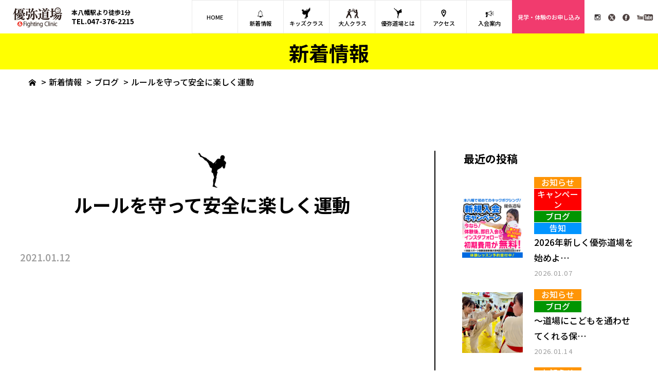

--- FILE ---
content_type: text/html; charset=UTF-8
request_url: https://www.yuya-dojo.com/news/383.html
body_size: 11425
content:
<!doctype html>
<html lang="ja">
<head>
<meta charset="utf-8">
 <meta name="thumbnail" content="<br />
<b>Warning</b>:  Use of undefined constant ‘medium’ - assumed '‘medium’' (this will throw an Error in a future version of PHP) in <b>/home/xs886161/yuya-dojo.com/public_html/wp/wp-content/themes/yuya-dojo/header.php</b> on line <b>8</b><br />
https://www.yuya-dojo.com/wp/wp-content/uploads/2021/03/1-12-1.jpeg" />
 <meta name="format-detection" content="telephone=no">
<meta http-equiv="X-UA-Compatible" content="IE=edge">
<meta name="description" content="">
<meta name="keywords" content="">
<title>ルールを守って安全に楽しく運動 | 優弥道場</title>
<link href="https://www.yuya-dojo.com/wp/wp-content/themes/yuya-dojo/style.css" rel="stylesheet" type="text/css">
<script src="https://www.yuya-dojo.com/wp/wp-content/themes/yuya-dojo/js/head.js"></script>
<meta name='robots' content='max-image-preview:large' />
<link rel="alternate" type="application/rss+xml" title="優弥道場 &raquo; ルールを守って安全に楽しく運動 のコメントのフィード" href="https://www.yuya-dojo.com/news/383.html/feed" />
<link rel="alternate" title="oEmbed (JSON)" type="application/json+oembed" href="https://www.yuya-dojo.com/wp-json/oembed/1.0/embed?url=https%3A%2F%2Fwww.yuya-dojo.com%2Fnews%2F383.html" />
<link rel="alternate" title="oEmbed (XML)" type="text/xml+oembed" href="https://www.yuya-dojo.com/wp-json/oembed/1.0/embed?url=https%3A%2F%2Fwww.yuya-dojo.com%2Fnews%2F383.html&#038;format=xml" />
<style id='wp-img-auto-sizes-contain-inline-css' type='text/css'>
img:is([sizes=auto i],[sizes^="auto," i]){contain-intrinsic-size:3000px 1500px}
/*# sourceURL=wp-img-auto-sizes-contain-inline-css */
</style>
<style id='wp-emoji-styles-inline-css' type='text/css'>

	img.wp-smiley, img.emoji {
		display: inline !important;
		border: none !important;
		box-shadow: none !important;
		height: 1em !important;
		width: 1em !important;
		margin: 0 0.07em !important;
		vertical-align: -0.1em !important;
		background: none !important;
		padding: 0 !important;
	}
/*# sourceURL=wp-emoji-styles-inline-css */
</style>
<style id='wp-block-library-inline-css' type='text/css'>
:root{--wp-block-synced-color:#7a00df;--wp-block-synced-color--rgb:122,0,223;--wp-bound-block-color:var(--wp-block-synced-color);--wp-editor-canvas-background:#ddd;--wp-admin-theme-color:#007cba;--wp-admin-theme-color--rgb:0,124,186;--wp-admin-theme-color-darker-10:#006ba1;--wp-admin-theme-color-darker-10--rgb:0,107,160.5;--wp-admin-theme-color-darker-20:#005a87;--wp-admin-theme-color-darker-20--rgb:0,90,135;--wp-admin-border-width-focus:2px}@media (min-resolution:192dpi){:root{--wp-admin-border-width-focus:1.5px}}.wp-element-button{cursor:pointer}:root .has-very-light-gray-background-color{background-color:#eee}:root .has-very-dark-gray-background-color{background-color:#313131}:root .has-very-light-gray-color{color:#eee}:root .has-very-dark-gray-color{color:#313131}:root .has-vivid-green-cyan-to-vivid-cyan-blue-gradient-background{background:linear-gradient(135deg,#00d084,#0693e3)}:root .has-purple-crush-gradient-background{background:linear-gradient(135deg,#34e2e4,#4721fb 50%,#ab1dfe)}:root .has-hazy-dawn-gradient-background{background:linear-gradient(135deg,#faaca8,#dad0ec)}:root .has-subdued-olive-gradient-background{background:linear-gradient(135deg,#fafae1,#67a671)}:root .has-atomic-cream-gradient-background{background:linear-gradient(135deg,#fdd79a,#004a59)}:root .has-nightshade-gradient-background{background:linear-gradient(135deg,#330968,#31cdcf)}:root .has-midnight-gradient-background{background:linear-gradient(135deg,#020381,#2874fc)}:root{--wp--preset--font-size--normal:16px;--wp--preset--font-size--huge:42px}.has-regular-font-size{font-size:1em}.has-larger-font-size{font-size:2.625em}.has-normal-font-size{font-size:var(--wp--preset--font-size--normal)}.has-huge-font-size{font-size:var(--wp--preset--font-size--huge)}.has-text-align-center{text-align:center}.has-text-align-left{text-align:left}.has-text-align-right{text-align:right}.has-fit-text{white-space:nowrap!important}#end-resizable-editor-section{display:none}.aligncenter{clear:both}.items-justified-left{justify-content:flex-start}.items-justified-center{justify-content:center}.items-justified-right{justify-content:flex-end}.items-justified-space-between{justify-content:space-between}.screen-reader-text{border:0;clip-path:inset(50%);height:1px;margin:-1px;overflow:hidden;padding:0;position:absolute;width:1px;word-wrap:normal!important}.screen-reader-text:focus{background-color:#ddd;clip-path:none;color:#444;display:block;font-size:1em;height:auto;left:5px;line-height:normal;padding:15px 23px 14px;text-decoration:none;top:5px;width:auto;z-index:100000}html :where(.has-border-color){border-style:solid}html :where([style*=border-top-color]){border-top-style:solid}html :where([style*=border-right-color]){border-right-style:solid}html :where([style*=border-bottom-color]){border-bottom-style:solid}html :where([style*=border-left-color]){border-left-style:solid}html :where([style*=border-width]){border-style:solid}html :where([style*=border-top-width]){border-top-style:solid}html :where([style*=border-right-width]){border-right-style:solid}html :where([style*=border-bottom-width]){border-bottom-style:solid}html :where([style*=border-left-width]){border-left-style:solid}html :where(img[class*=wp-image-]){height:auto;max-width:100%}:where(figure){margin:0 0 1em}html :where(.is-position-sticky){--wp-admin--admin-bar--position-offset:var(--wp-admin--admin-bar--height,0px)}@media screen and (max-width:600px){html :where(.is-position-sticky){--wp-admin--admin-bar--position-offset:0px}}

/*# sourceURL=wp-block-library-inline-css */
</style><style id='global-styles-inline-css' type='text/css'>
:root{--wp--preset--aspect-ratio--square: 1;--wp--preset--aspect-ratio--4-3: 4/3;--wp--preset--aspect-ratio--3-4: 3/4;--wp--preset--aspect-ratio--3-2: 3/2;--wp--preset--aspect-ratio--2-3: 2/3;--wp--preset--aspect-ratio--16-9: 16/9;--wp--preset--aspect-ratio--9-16: 9/16;--wp--preset--color--black: #000000;--wp--preset--color--cyan-bluish-gray: #abb8c3;--wp--preset--color--white: #ffffff;--wp--preset--color--pale-pink: #f78da7;--wp--preset--color--vivid-red: #cf2e2e;--wp--preset--color--luminous-vivid-orange: #ff6900;--wp--preset--color--luminous-vivid-amber: #fcb900;--wp--preset--color--light-green-cyan: #7bdcb5;--wp--preset--color--vivid-green-cyan: #00d084;--wp--preset--color--pale-cyan-blue: #8ed1fc;--wp--preset--color--vivid-cyan-blue: #0693e3;--wp--preset--color--vivid-purple: #9b51e0;--wp--preset--gradient--vivid-cyan-blue-to-vivid-purple: linear-gradient(135deg,rgb(6,147,227) 0%,rgb(155,81,224) 100%);--wp--preset--gradient--light-green-cyan-to-vivid-green-cyan: linear-gradient(135deg,rgb(122,220,180) 0%,rgb(0,208,130) 100%);--wp--preset--gradient--luminous-vivid-amber-to-luminous-vivid-orange: linear-gradient(135deg,rgb(252,185,0) 0%,rgb(255,105,0) 100%);--wp--preset--gradient--luminous-vivid-orange-to-vivid-red: linear-gradient(135deg,rgb(255,105,0) 0%,rgb(207,46,46) 100%);--wp--preset--gradient--very-light-gray-to-cyan-bluish-gray: linear-gradient(135deg,rgb(238,238,238) 0%,rgb(169,184,195) 100%);--wp--preset--gradient--cool-to-warm-spectrum: linear-gradient(135deg,rgb(74,234,220) 0%,rgb(151,120,209) 20%,rgb(207,42,186) 40%,rgb(238,44,130) 60%,rgb(251,105,98) 80%,rgb(254,248,76) 100%);--wp--preset--gradient--blush-light-purple: linear-gradient(135deg,rgb(255,206,236) 0%,rgb(152,150,240) 100%);--wp--preset--gradient--blush-bordeaux: linear-gradient(135deg,rgb(254,205,165) 0%,rgb(254,45,45) 50%,rgb(107,0,62) 100%);--wp--preset--gradient--luminous-dusk: linear-gradient(135deg,rgb(255,203,112) 0%,rgb(199,81,192) 50%,rgb(65,88,208) 100%);--wp--preset--gradient--pale-ocean: linear-gradient(135deg,rgb(255,245,203) 0%,rgb(182,227,212) 50%,rgb(51,167,181) 100%);--wp--preset--gradient--electric-grass: linear-gradient(135deg,rgb(202,248,128) 0%,rgb(113,206,126) 100%);--wp--preset--gradient--midnight: linear-gradient(135deg,rgb(2,3,129) 0%,rgb(40,116,252) 100%);--wp--preset--font-size--small: 13px;--wp--preset--font-size--medium: 20px;--wp--preset--font-size--large: 36px;--wp--preset--font-size--x-large: 42px;--wp--preset--spacing--20: 0.44rem;--wp--preset--spacing--30: 0.67rem;--wp--preset--spacing--40: 1rem;--wp--preset--spacing--50: 1.5rem;--wp--preset--spacing--60: 2.25rem;--wp--preset--spacing--70: 3.38rem;--wp--preset--spacing--80: 5.06rem;--wp--preset--shadow--natural: 6px 6px 9px rgba(0, 0, 0, 0.2);--wp--preset--shadow--deep: 12px 12px 50px rgba(0, 0, 0, 0.4);--wp--preset--shadow--sharp: 6px 6px 0px rgba(0, 0, 0, 0.2);--wp--preset--shadow--outlined: 6px 6px 0px -3px rgb(255, 255, 255), 6px 6px rgb(0, 0, 0);--wp--preset--shadow--crisp: 6px 6px 0px rgb(0, 0, 0);}:where(.is-layout-flex){gap: 0.5em;}:where(.is-layout-grid){gap: 0.5em;}body .is-layout-flex{display: flex;}.is-layout-flex{flex-wrap: wrap;align-items: center;}.is-layout-flex > :is(*, div){margin: 0;}body .is-layout-grid{display: grid;}.is-layout-grid > :is(*, div){margin: 0;}:where(.wp-block-columns.is-layout-flex){gap: 2em;}:where(.wp-block-columns.is-layout-grid){gap: 2em;}:where(.wp-block-post-template.is-layout-flex){gap: 1.25em;}:where(.wp-block-post-template.is-layout-grid){gap: 1.25em;}.has-black-color{color: var(--wp--preset--color--black) !important;}.has-cyan-bluish-gray-color{color: var(--wp--preset--color--cyan-bluish-gray) !important;}.has-white-color{color: var(--wp--preset--color--white) !important;}.has-pale-pink-color{color: var(--wp--preset--color--pale-pink) !important;}.has-vivid-red-color{color: var(--wp--preset--color--vivid-red) !important;}.has-luminous-vivid-orange-color{color: var(--wp--preset--color--luminous-vivid-orange) !important;}.has-luminous-vivid-amber-color{color: var(--wp--preset--color--luminous-vivid-amber) !important;}.has-light-green-cyan-color{color: var(--wp--preset--color--light-green-cyan) !important;}.has-vivid-green-cyan-color{color: var(--wp--preset--color--vivid-green-cyan) !important;}.has-pale-cyan-blue-color{color: var(--wp--preset--color--pale-cyan-blue) !important;}.has-vivid-cyan-blue-color{color: var(--wp--preset--color--vivid-cyan-blue) !important;}.has-vivid-purple-color{color: var(--wp--preset--color--vivid-purple) !important;}.has-black-background-color{background-color: var(--wp--preset--color--black) !important;}.has-cyan-bluish-gray-background-color{background-color: var(--wp--preset--color--cyan-bluish-gray) !important;}.has-white-background-color{background-color: var(--wp--preset--color--white) !important;}.has-pale-pink-background-color{background-color: var(--wp--preset--color--pale-pink) !important;}.has-vivid-red-background-color{background-color: var(--wp--preset--color--vivid-red) !important;}.has-luminous-vivid-orange-background-color{background-color: var(--wp--preset--color--luminous-vivid-orange) !important;}.has-luminous-vivid-amber-background-color{background-color: var(--wp--preset--color--luminous-vivid-amber) !important;}.has-light-green-cyan-background-color{background-color: var(--wp--preset--color--light-green-cyan) !important;}.has-vivid-green-cyan-background-color{background-color: var(--wp--preset--color--vivid-green-cyan) !important;}.has-pale-cyan-blue-background-color{background-color: var(--wp--preset--color--pale-cyan-blue) !important;}.has-vivid-cyan-blue-background-color{background-color: var(--wp--preset--color--vivid-cyan-blue) !important;}.has-vivid-purple-background-color{background-color: var(--wp--preset--color--vivid-purple) !important;}.has-black-border-color{border-color: var(--wp--preset--color--black) !important;}.has-cyan-bluish-gray-border-color{border-color: var(--wp--preset--color--cyan-bluish-gray) !important;}.has-white-border-color{border-color: var(--wp--preset--color--white) !important;}.has-pale-pink-border-color{border-color: var(--wp--preset--color--pale-pink) !important;}.has-vivid-red-border-color{border-color: var(--wp--preset--color--vivid-red) !important;}.has-luminous-vivid-orange-border-color{border-color: var(--wp--preset--color--luminous-vivid-orange) !important;}.has-luminous-vivid-amber-border-color{border-color: var(--wp--preset--color--luminous-vivid-amber) !important;}.has-light-green-cyan-border-color{border-color: var(--wp--preset--color--light-green-cyan) !important;}.has-vivid-green-cyan-border-color{border-color: var(--wp--preset--color--vivid-green-cyan) !important;}.has-pale-cyan-blue-border-color{border-color: var(--wp--preset--color--pale-cyan-blue) !important;}.has-vivid-cyan-blue-border-color{border-color: var(--wp--preset--color--vivid-cyan-blue) !important;}.has-vivid-purple-border-color{border-color: var(--wp--preset--color--vivid-purple) !important;}.has-vivid-cyan-blue-to-vivid-purple-gradient-background{background: var(--wp--preset--gradient--vivid-cyan-blue-to-vivid-purple) !important;}.has-light-green-cyan-to-vivid-green-cyan-gradient-background{background: var(--wp--preset--gradient--light-green-cyan-to-vivid-green-cyan) !important;}.has-luminous-vivid-amber-to-luminous-vivid-orange-gradient-background{background: var(--wp--preset--gradient--luminous-vivid-amber-to-luminous-vivid-orange) !important;}.has-luminous-vivid-orange-to-vivid-red-gradient-background{background: var(--wp--preset--gradient--luminous-vivid-orange-to-vivid-red) !important;}.has-very-light-gray-to-cyan-bluish-gray-gradient-background{background: var(--wp--preset--gradient--very-light-gray-to-cyan-bluish-gray) !important;}.has-cool-to-warm-spectrum-gradient-background{background: var(--wp--preset--gradient--cool-to-warm-spectrum) !important;}.has-blush-light-purple-gradient-background{background: var(--wp--preset--gradient--blush-light-purple) !important;}.has-blush-bordeaux-gradient-background{background: var(--wp--preset--gradient--blush-bordeaux) !important;}.has-luminous-dusk-gradient-background{background: var(--wp--preset--gradient--luminous-dusk) !important;}.has-pale-ocean-gradient-background{background: var(--wp--preset--gradient--pale-ocean) !important;}.has-electric-grass-gradient-background{background: var(--wp--preset--gradient--electric-grass) !important;}.has-midnight-gradient-background{background: var(--wp--preset--gradient--midnight) !important;}.has-small-font-size{font-size: var(--wp--preset--font-size--small) !important;}.has-medium-font-size{font-size: var(--wp--preset--font-size--medium) !important;}.has-large-font-size{font-size: var(--wp--preset--font-size--large) !important;}.has-x-large-font-size{font-size: var(--wp--preset--font-size--x-large) !important;}
/*# sourceURL=global-styles-inline-css */
</style>

<style id='classic-theme-styles-inline-css' type='text/css'>
/*! This file is auto-generated */
.wp-block-button__link{color:#fff;background-color:#32373c;border-radius:9999px;box-shadow:none;text-decoration:none;padding:calc(.667em + 2px) calc(1.333em + 2px);font-size:1.125em}.wp-block-file__button{background:#32373c;color:#fff;text-decoration:none}
/*# sourceURL=/wp-includes/css/classic-themes.min.css */
</style>
<link rel='stylesheet' id='contact-form-7-css' href='https://www.yuya-dojo.com/wp/wp-content/plugins/contact-form-7/includes/css/styles.css?ver=5.9.8' type='text/css' media='all' />
<link rel='stylesheet' id='contact-form-7-confirm-css' href='https://www.yuya-dojo.com/wp/wp-content/plugins/contact-form-7-add-confirm/includes/css/styles.css?ver=5.1' type='text/css' media='all' />
<script type="text/javascript" src="https://www.yuya-dojo.com/wp/wp-includes/js/jquery/jquery.min.js?ver=3.7.1" id="jquery-core-js"></script>
<script type="text/javascript" src="https://www.yuya-dojo.com/wp/wp-includes/js/jquery/jquery-migrate.min.js?ver=3.4.1" id="jquery-migrate-js"></script>
<link rel="https://api.w.org/" href="https://www.yuya-dojo.com/wp-json/" /><link rel="alternate" title="JSON" type="application/json" href="https://www.yuya-dojo.com/wp-json/wp/v2/posts/383" /><link rel="EditURI" type="application/rsd+xml" title="RSD" href="https://www.yuya-dojo.com/wp/xmlrpc.php?rsd" />
<meta name="generator" content="WordPress 6.9" />
<link rel="canonical" href="https://www.yuya-dojo.com/news/383.html" />
<link rel='shortlink' href='https://www.yuya-dojo.com/?p=383' />
<link rel="icon" href="https://www.yuya-dojo.com/wp/wp-content/uploads/2021/04/cropped-site_icon-32x32.png" sizes="32x32" />
<link rel="icon" href="https://www.yuya-dojo.com/wp/wp-content/uploads/2021/04/cropped-site_icon-192x192.png" sizes="192x192" />
<link rel="apple-touch-icon" href="https://www.yuya-dojo.com/wp/wp-content/uploads/2021/04/cropped-site_icon-180x180.png" />
<meta name="msapplication-TileImage" content="https://www.yuya-dojo.com/wp/wp-content/uploads/2021/04/cropped-site_icon-270x270.png" />
</head>
<body>
<div id="fb-root"></div>
<script async defer crossorigin="anonymous" src="https://connect.facebook.net/ja_JP/sdk.js#xfbml=1&version=v13.0" nonce="lJPDaCe9"></script>
<div id="container">
    <header id="gHeader">
        <div class="hInner clearfix">
            <div class="lBox clearfix">
                <h1><a href="https://www.yuya-dojo.com"><img src="https://www.yuya-dojo.com/wp/wp-content/themes/yuya-dojo/img/common/logo.png" width="99" alt="優弥道場&amp;FightingClinnic"></a></h1>
                <p class="txt"><span class="topSpan">本八幡駅より徒歩1分</span><span class="telSpan"><a href="tel:0473762215">TEL.047-376-2215</a></span></p>
            </div>
            <div class="rBox">
                <div class="infoBox">
                    <nav id="gNavi">
                        <ul>
                            <li><a href="https://www.yuya-dojo.com">HOME</a></li>
                            <li><a href="https://www.yuya-dojo.com/news"><span class="icoSpan"><img src="https://www.yuya-dojo.com/wp/wp-content/themes/yuya-dojo/img/common/img01.png" alt="新着情報"></span>新着情報</a></li>
							<li><a href="https://www.yuya-dojo.com/introduction"><span class="icoSpan"><img src="https://www.yuya-dojo.com/wp/wp-content/themes/yuya-dojo/img/common/img12.png" alt="キッズクラス"></span>キッズクラス</a>
								<ul class="infoNavi">
									<li><a href="https://www.yuya-dojo.com/karate">KIDS空手</a></li>
									<li><a href="https://www.yuya-dojo.com/karate">KIDSキック</a></li>
									<li><a href="https://www.yuya-dojo.com/dance">KIDSダンス</a></li>
								</ul>
							</li>
                            <li><a href="https://www.yuya-dojo.com/introduction"><span class="icoSpan"><img src="https://www.yuya-dojo.com/wp/wp-content/themes/yuya-dojo/img/common/img04.png" alt="大人クラス"></span>大人クラス</a>
								<ul class="infoNavi">
									<li><a href="https://www.yuya-dojo.com/introduction#b01">キッククラス</a></li>
									<li><a href="https://www.yuya-dojo.com/introduction#b02">女性キッククラス</a></li>
									<li><a href="https://www.yuya-dojo.com/introduction#b05">おとなダンス</a></li>
									<li class="list01"><a href="https://www.yuya-dojo.com/introduction#b07">フィジカルサーキット</a></li>
									<li><a href="https://www.yuya-dojo.com/introduction#b10">パーソナル<br>
										トレーニング</a></li>
									<li><a href="https://www.yuya-dojo.com/introduction#b11">Fighter選手練</a></li>
								</ul>
							</li>
							<li><a href="https://www.yuya-dojo.com/about"><span class="icoSpan"><img src="https://www.yuya-dojo.com/wp/wp-content/themes/yuya-dojo/img/common/img02.png" alt="優弥道場とは"></span>優弥道場とは</a>
								<ul class="infoNavi">
								<li><a href="https://www.yuya-dojo.com/about#a01">優弥道場の魅力</a></li>
								<li><a href="https://www.yuya-dojo.com/about#a02">フロア案内</a></li>
								<li><a href="https://www.yuya-dojo.com/instructor">インストラクター</a></li>
								<li><a href="https://www.yuya-dojo.com/players">所属選手</a></li>
								</ul>
							</li>
                            <li><a href="https://www.yuya-dojo.com/about#map"><span class="icoSpan"><img src="https://www.yuya-dojo.com/wp/wp-content/themes/yuya-dojo/img/common/img06.png" alt="アクセス"></span>アクセス</a></li>
                            <li><a href="https://www.yuya-dojo.com/join"><span class="icoSpan"><img src="https://www.yuya-dojo.com/wp/wp-content/themes/yuya-dojo/img/common/img07.png" alt="入会案内"></span>入会案内</a>
								<ul class="infoNavi">
									<li><a href="https://www.yuya-dojo.com/join#a02">入会について</a></li>
									<li><a href="https://www.yuya-dojo.com/faq">よくある質問</a></li>
									<li><a href="https://www.yuya-dojo.com/voice">会員様の声</a></li>
								</ul>
							</li>
							<li class="contactLink"><a href="https://www.yuya-dojo.com/contact">見学・体験のお申し込み</a>
								<ul class="infoNavi">
									<li><a href="https://www.yuya-dojo.com/contact#a01">体験レッスン</a></li>
									<li><a href="https://www.yuya-dojo.com/contact#a02">スケジュール</a></li>
								</ul>
							</li>
                        </ul>
                    </nav>
                </div>
                <ul class="snsList">
                    <li><a href="https://www.instagram.com/yuyadojo_ichikawa_motoyawata/?hl=ja" target="_blank"><img src="https://www.yuya-dojo.com/wp/wp-content/themes/yuya-dojo/img/common/img08.png" width="15" alt="ins"></a></li>
                    <li><a href="https://twitter.com/@yuyadojo301" target="_blank"><img src="https://www.yuya-dojo.com/wp/wp-content/themes/yuya-dojo/img/common/img09.png" width="16" alt="twitter"></a></li>
                    <li><a href="https://www.facebook.com/%E5%84%AA%E5%BC%A5%E9%81%93%E5%A0%B4Fighting-Clinic-952858454762759/" target="_blank"><img src="https://www.yuya-dojo.com/wp/wp-content/themes/yuya-dojo/img/common/img10.png" width="16" alt="faceBook"></a></li>
                    <li><a href="https://www.youtube.com/channel/UCSgYZu66pmpW-uKmcWJ7g0g" target="_blank"><img src="https://www.yuya-dojo.com/wp/wp-content/themes/yuya-dojo/img/common/img11.png" width="34" alt="YouTube"></a></li>
                </ul>
            </div>
        </div>
    </header>
    <div class="menu sp"><span></span><span></span><span></span></div>
    <div class="menuBox">
        <ul class="spNavi">
            <li><a href="https://www.yuya-dojo.com">HOME</a></li>
            <li><a href="https://www.yuya-dojo.com/news">新着情報</a></li>
            <li><a href="https://www.yuya-dojo.com/introduction"><span class="icoSpan"><img src="https://www.yuya-dojo.com/wp/wp-content/themes/yuya-dojo/img/common/img12.png" alt="キッズクラス"></span>キッズクラス</a><span class="icon"></span>
				<ul class="infoNavi">
					<li><a href="https://www.yuya-dojo.com/karate">KIDS空手</a></li>
					<li><a href="https://www.yuya-dojo.com/karate">KIDSキック</a></li>
					<li><a href="https://www.yuya-dojo.com/dance">KIDSダンス</a></li>
				</ul>
			</li>
			<li><a href="https://www.yuya-dojo.com/introduction"><span class="icoSpan"><img src="https://www.yuya-dojo.com/wp/wp-content/themes/yuya-dojo/img/common/img04.png" alt="インストラクター"></span>大人クラス</a><span class="icon"></span>
				<ul class="infoNavi">
					<li><a href="https://www.yuya-dojo.com/introduction#b01">キッククラス</a></li>
					<li><a href="https://www.yuya-dojo.com/introduction#b02">女性キッククラス</a></li>
					<li><a href="https://www.yuya-dojo.com/introduction#b05">おとなダンス</a></li>
					<li class="list01"><a href="https://www.yuya-dojo.com/introduction#b07">フィジカルサーキット</a></li>
					<li><a href="https://www.yuya-dojo.com/introduction#b10">パーソナルトレーニング</a></li>
					<li><a href="https://www.yuya-dojo.com/introduction#b11">Fighter選手練</a></li>
				</ul>
			</li>
            <li><a href="https://www.yuya-dojo.com/about"><span class="icoSpan"><img src="https://www.yuya-dojo.com/wp/wp-content/themes/yuya-dojo/img/common/img02.png" alt="優弥道場とは"></span>優弥道場とは</a><span class="icon"></span>
				<ul class="infoNavi">
				<li><a href="https://www.yuya-dojo.com/about#a01">優弥道場の魅力</a></li>
				<li><a href="https://www.yuya-dojo.com/about#a02">フロア案内</a></li>
				<li><a href="https://www.yuya-dojo.com/instructor">インストラクター</a></li>
				<li><a href="https://www.yuya-dojo.com/players">所属選手</a></li>
				</ul>
			</li>
            <li><a href="https://www.yuya-dojo.com/about#map">アクセス</a></li>
            <li><a href="https://www.yuya-dojo.com/join">入会案内</a><span class="icon"></span>
				<ul class="infoNavi">
					<li class="spe"><a href="https://www.yuya-dojo.com/join#a02">入会について</a></li>
					<li><a href="https://www.yuya-dojo.com/faq">よくある質問</a></li>
					<li><a href="https://www.yuya-dojo.com/voice">会員様の声</a></li>
					<li><a href="https://www.yuya-dojo.com/privacy">個人情報保護方針</a></li>
				</ul>
			</li>
			 <li><a href="https://www.yuya-dojo.com/contact">見学・体験のお申し込み</a><span class="icon"></span>
				<ul class="infoNavi">
					<li class="spe"><a href="https://www.yuya-dojo.com/contact#a01">体験レッスンについて</a></li>
					<li class="spe"><a href="https://www.yuya-dojo.com/contact#a02">スケジュール</a></li>
				</ul>
			</li>
        </ul>
        <ul class="snsList">
             <li><a href="https://www.instagram.com/yuyadojo_ichikawa_motoyawata/?hl=ja" target="_blank"><img src="https://www.yuya-dojo.com/wp/wp-content/themes/yuya-dojo/img/common/img08.png" width="15" alt="ins"></a></li>
             <li><a href="https://twitter.com/@yuyadojo301" target="_blank"><img src="https://www.yuya-dojo.com/wp/wp-content/themes/yuya-dojo/img/common/img09.png" width="16" alt="twitter"></a></li>
             <li><a href="https://www.facebook.com/%E5%84%AA%E5%BC%A5%E9%81%93%E5%A0%B4Fighting-Clinic-952858454762759/" target="_blank"><img src="https://www.yuya-dojo.com/wp/wp-content/themes/yuya-dojo/img/common/img10.png" width="16" alt="faceBook"></a></li>
             <li><a href="https://www.youtube.com/channel/UCSgYZu66pmpW-uKmcWJ7g0g" target="_blank"><img src="https://www.yuya-dojo.com/wp/wp-content/themes/yuya-dojo/img/common/img11.png" width="34" alt="YouTube"></a></li>
        </ul>
        <p class="tel"><a href="tel:0473762215">TEL.047-376-2215</a></p>
    </div>
   <div class="newsDetail">
    <div class="pageTitle">
        <h2>新着情報</h2>
    </div>
    <ul id="pagePath">
        <li><a href="https://www.yuya-dojo.com"><img src="https://www.yuya-dojo.com/wp/wp-content/themes/yuya-dojo/img/common/icon01.png" width="16" alt="HOME"></a>&gt;</li>
        <li><a href="https://www.yuya-dojo.com/news">新着情報</a>&gt;</li>
        <li><a href="https://www.yuya-dojo.com/./news/blog">ブログ</a>&gt;</li>        <li>ルールを守って安全に楽しく運動</li>
    </ul>
    <div id="main">
        <div class="content topContent flexB">
            <div id="conts">
            <h2 class="fadeInUp"><span class="topImg"><img src="https://www.yuya-dojo.com/wp/wp-content/themes/yuya-dojo/img/news/img.png" alt=""></span>ルールを守って安全に楽しく運動</h2>
			<p class="date fadeInUp">2021.01.12</p>
                <p class="fadeInUp"><img width="600" height="300" src="https://www.yuya-dojo.com/wp/wp-content/uploads/2021/03/1-12-1.jpeg" class="attachment-full size-full wp-post-image" alt="" decoding="async" fetchpriority="high" srcset="https://www.yuya-dojo.com/wp/wp-content/uploads/2021/03/1-12-1.jpeg 600w, https://www.yuya-dojo.com/wp/wp-content/uploads/2021/03/1-12-1-300x150.jpeg 300w" sizes="(max-width: 600px) 100vw, 600px" /></p>                                <p>レディースクラス♪<br />
みなさんがルールをしっかり守ってくださるので<br />
本日も安全に楽しくキックボクシング!(^^)!<br />
<img decoding="async" class="alignnone size-full wp-image-385" src="http://yuya-dojo.com/wp/wp-content/uploads/2021/03/1-12-3.jpeg" alt="" width="600" height="450" srcset="https://www.yuya-dojo.com/wp/wp-content/uploads/2021/03/1-12-3.jpeg 600w, https://www.yuya-dojo.com/wp/wp-content/uploads/2021/03/1-12-3-300x225.jpeg 300w" sizes="(max-width: 600px) 100vw, 600px" /><br />
滞在時間９０分でみなさんに満足していただけるよう 取り組んでいきます！<br />
<img decoding="async" class="alignnone size-full wp-image-386" src="http://yuya-dojo.com/wp/wp-content/uploads/2021/03/1-12-4.jpeg" alt="" width="600" height="486" srcset="https://www.yuya-dojo.com/wp/wp-content/uploads/2021/03/1-12-4.jpeg 600w, https://www.yuya-dojo.com/wp/wp-content/uploads/2021/03/1-12-4-300x243.jpeg 300w" sizes="(max-width: 600px) 100vw, 600px" /></p>
<p>〜営業ガイドライン〜<br />
に沿って感染防止対策をより一層徹底し運営してまいります<br />
<img loading="lazy" decoding="async" class="alignnone size-full wp-image-462" src="http://yuya-dojo.com/wp/wp-content/uploads/2021/03/Guidelines.jpg" alt="" width="600" height="846" srcset="https://www.yuya-dojo.com/wp/wp-content/uploads/2021/03/Guidelines.jpg 600w, https://www.yuya-dojo.com/wp/wp-content/uploads/2021/03/Guidelines-213x300.jpg 213w" sizes="auto, (max-width: 600px) 100vw, 600px" /><br />
ジム内は勿論のこと、会員様のご協力も頂きながらより安心安全で快適なトレーニング環境を作って参ります<br />
ご理解、ご了承の上お越しください<br />
何卒よろしくお願いいたします</p>
                                <div class="pageLink flexB fadeInUp">
                    <div class="prev">
                                                <a href="https://www.yuya-dojo.com/news/389.html"><span class="en">PREVIOUS</span><span class="txtSpan">女性も男性もこどもも楽しめる土曜…</span></a>
                                            </div>
                    <div class="next">
                                                <a href="https://www.yuya-dojo.com/news/373.html"><span class="en">NEXT</span><span class="txtSpan">営業ガイドラインにて利用時間を決…</span></a>
                                            </div>
                </div>
                                                <p class="title fadeInUp">関連記事</p>
                <ul class="listUl flex fadeInUp">
                                    <li><a href="https://www.yuya-dojo.com/news/9734.html"><span class="pho" style="background-image: url(https://www.yuya-dojo.com/wp/wp-content/uploads/2025/10/IMG_1868-1.jpg);"></span><span class="txtSpan">〜道場にこどもを通わせてくれる保…</span></a></li>
                                    <li><a href="https://www.yuya-dojo.com/news/9707.html"><span class="pho" style="background-image: url(https://www.yuya-dojo.com/wp/wp-content/uploads/2026/01/IMG_3916.jpg);"></span><span class="txtSpan">【全日本リアルチャンピオンシップ…</span></a></li>
                                    <li><a href="https://www.yuya-dojo.com/news/7008.html"><span class="pho" style="background-image: url(https://www.yuya-dojo.com/wp/wp-content/uploads/2025/03/入会キャンペーン_正方形_3-1.jpg);"></span><span class="txtSpan">2026年新しく優弥道場を始めよ…</span></a></li>
                                    <li><a href="https://www.yuya-dojo.com/news/9683.html"><span class="pho" style="background-image: url(https://www.yuya-dojo.com/wp/wp-content/uploads/2025/12/IMG_1872.jpg);"></span><span class="txtSpan">&#x1f38d;&#x3297…</span></a></li>
                                    <li><a href="https://www.yuya-dojo.com/news/9675.html"><span class="pho" style="background-image: url(https://www.yuya-dojo.com/wp/wp-content/uploads/2025/12/IMG_7838-2-scaled.jpeg);"></span><span class="txtSpan">2025〜2026年末年始スケジ…</span></a></li>
                                    <li><a href="https://www.yuya-dojo.com/news/9672.html"><span class="pho" style="background-image: url(https://www.yuya-dojo.com/wp/wp-content/uploads/2025/12/IMG_0142-3.jpg);"></span><span class="txtSpan">うちの空手はゆるいんですよ&#x…</span></a></li>
                 
                </ul>
                            </div>
            <aside id="sideBar">
        <p class="title fadeInUp">最近の投稿</p>
    <ul class="linkList fadeInUp">
            <li><a href="https://www.yuya-dojo.com/news/7008.html"><span class="pho" style="background-image: url(https://www.yuya-dojo.com/wp/wp-content/uploads/2025/03/入会キャンペーン_正方形_3-1.jpg);"></span><span class="textBox"><span class="category category01" style="background-color: #ff9506;">お知らせ</span><span class="category category01" style="background-color: ;">キャンペーン</span><span class="category category01" style="background-color: #019501;">ブログ</span><span class="category category01" style="background-color: #0195ff;">告知</span><span class="txtSpan">2026年新しく優弥道場を始めよ…</span><span class="date">2026.01.07</span></span></a></li>
            <li><a href="https://www.yuya-dojo.com/news/9734.html"><span class="pho" style="background-image: url(https://www.yuya-dojo.com/wp/wp-content/uploads/2025/10/IMG_1868-1.jpg);"></span><span class="textBox"><span class="category category01" style="background-color: #ff9506;">お知らせ</span><span class="category category01" style="background-color: #019501;">ブログ</span><span class="txtSpan">〜道場にこどもを通わせてくれる保…</span><span class="date">2026.01.14</span></span></a></li>
            <li><a href="https://www.yuya-dojo.com/news/9707.html"><span class="pho" style="background-image: url(https://www.yuya-dojo.com/wp/wp-content/uploads/2026/01/IMG_3916.jpg);"></span><span class="textBox"><span class="category category01" style="background-color: #ff9506;">お知らせ</span><span class="category category01" style="background-color: #019501;">ブログ</span><span class="category category01" style="background-color: #fe0000;">試合結果</span><span class="category category01" style="background-color: #a83fe7;">KIDS王者の記録</span><span class="txtSpan">【全日本リアルチャンピオンシップ…</span><span class="date">2026.01.12</span></span></a></li>
            <li><a href="https://www.yuya-dojo.com/news/9683.html"><span class="pho" style="background-image: url(https://www.yuya-dojo.com/wp/wp-content/uploads/2025/12/IMG_1872.jpg);"></span><span class="textBox"><span class="category category01" style="background-color: #ff9506;">お知らせ</span><span class="category category01" style="background-color: #019501;">ブログ</span><span class="txtSpan">&#x1f38d;&#x3297…</span><span class="date">2026.01.01</span></span></a></li>
            <li><a href="https://www.yuya-dojo.com/news/9675.html"><span class="pho" style="background-image: url(https://www.yuya-dojo.com/wp/wp-content/uploads/2025/12/IMG_7838-2-scaled.jpeg);"></span><span class="textBox"><span class="category category01" style="background-color: #ff9506;">お知らせ</span><span class="category category01" style="background-color: #019501;">ブログ</span><span class="txtSpan">2025〜2026年末年始スケジ…</span><span class="date">2025.12.22</span></span></a></li>
            <li><a href="https://www.yuya-dojo.com/news/9672.html"><span class="pho" style="background-image: url(https://www.yuya-dojo.com/wp/wp-content/uploads/2025/12/IMG_0142-3.jpg);"></span><span class="textBox"><span class="category category01" style="background-color: #ff9506;">お知らせ</span><span class="category category01" style="background-color: #019501;">ブログ</span><span class="txtSpan">うちの空手はゆるいんですよ&#x…</span><span class="date">2025.12.17</span></span></a></li>
            <li><a href="https://www.yuya-dojo.com/news/9649.html"><span class="pho" style="background-image: url(https://www.yuya-dojo.com/wp/wp-content/uploads/2025/12/IMG_9657-scaled.jpeg);"></span><span class="textBox"><span class="category category01" style="background-color: #ff9506;">お知らせ</span><span class="category category01" style="background-color: ;">キャンペーン</span><span class="category category01" style="background-color: #019501;">ブログ</span><span class="category category01" style="background-color: #fe0000;">試合結果</span><span class="category category01" style="background-color: #a83fe7;">KIDS王者の記録</span><span class="txtSpan">〜 adidas seido k…</span><span class="date">2025.12.15</span></span></a></li>
        </ul>
        <p class="title fadeInUp">カテゴリー</p>
    <ul class="sNavi fadeInUp">
    	<li class="cat-item cat-item-4"><a href="https://www.yuya-dojo.com/./news/announcements">お知らせ</a>
</li>
	<li class="cat-item cat-item-6"><a href="https://www.yuya-dojo.com/./news/%e3%82%ad%e3%83%a3%e3%83%b3%e3%83%9a%e3%83%bc%e3%83%b3">キャンペーン</a>
</li>
	<li class="cat-item cat-item-3"><a href="https://www.yuya-dojo.com/./news/blog">ブログ</a>
</li>
	<li class="cat-item cat-item-2"><a href="https://www.yuya-dojo.com/./news/notice">告知</a>
</li>
	<li class="cat-item cat-item-5"><a href="https://www.yuya-dojo.com/./news/results">試合結果</a>
</li>
	<li class="cat-item cat-item-292"><a href="https://www.yuya-dojo.com/./news/kids_champion">KIDS王者の記録</a>
</li>
    </ul>
    <div class="categoryBox fadeInUp">
    <p class="top">アーカイブ</p>
    <ul class="linkUl">
    	<li><a href='https://www.yuya-dojo.com/date/2026'>2026</a></li>
	<li><a href='https://www.yuya-dojo.com/date/2025'>2025</a></li>
	<li><a href='https://www.yuya-dojo.com/date/2024'>2024</a></li>
	<li><a href='https://www.yuya-dojo.com/date/2023'>2023</a></li>
	<li><a href='https://www.yuya-dojo.com/date/2022'>2022</a></li>
	<li><a href='https://www.yuya-dojo.com/date/2021'>2021</a></li>
	<li><a href='https://www.yuya-dojo.com/date/2020'>2020</a></li>
    </ul>
    </div>
</aside>        </div>
        <div class="content">
            <div class="comBanner fadeInUp"><a href="https://www.yuya-dojo.com/contact"><img src="https://www.yuya-dojo.com/wp/wp-content/themes/yuya-dojo/img/common/com_banner.png" alt="まずはお気軽にお越しください。体験レッスンのご予約はこちらからトレーナーが基本から丁寧にわかりやすくレクチャーいたします。"></a></div>
            <div class="comSnsBox flexB fadeInUp">
                <div class="faceBook"><div class="pc"><iframe src="https://www.facebook.com/plugins/page.php?href=https%3A%2F%2Fwww.facebook.com%2F%25E5%2584%25AA%25E5%25BC%25A5%25E9%2581%2593%25E5%25A0%25B4Fighting-Clinic-952858454762759%2F&tabs=timeline&width=443&height=198&small_header=false&adapt_container_width=true&hide_cover=false&show_facepile=true&appId" width="443" height="198" style="border:none;overflow:hidden" scrolling="no" frameborder="0" allowfullscreen="true" allow="autoplay; clipboard-write; encrypted-media; picture-in-picture; web-share"></iframe></div>
			<div class="sp"><iframe src="https://www.facebook.com/plugins/page.php?href=https%3A%2F%2Fwww.facebook.com%2F%25E5%2584%25AA%25E5%25BC%25A5%25E9%2581%2593%25E5%25A0%25B4Fighting-Clinic-952858454762759%2F&tabs=timeline&width=300&height=360&small_header=false&adapt_container_width=true&hide_cover=false&show_facepile=true&appId" width="300" height="360" style="border:none;overflow:hidden" scrolling="no" frameborder="0" allowfullscreen="true" allow="autoplay; clipboard-write; encrypted-media; picture-in-picture; web-share"></iframe></div></div>
                <div class="insBox"><p class="insTit"><img src="https://www.yuya-dojo.com/wp/wp-content/themes/yuya-dojo/img/common/com_ins.png" alt="優弥道場&FightingClinnic"></p><ul class="insList clearfix" id="instafeed"></ul>
				</div>
            </div>
        </div>
    </div>
</div>
    <div class="pageTop"><a href="#container"><img src="https://www.yuya-dojo.com/wp/wp-content/themes/yuya-dojo/img/common/page_top.png" width="16" alt="page top"></a></div>
	<footer id="gFooter">
		<div class="content">
			<div class="subBox flex">
				<div class="fLogo"><a href="https://www.yuya-dojo.com"><img src="https://www.yuya-dojo.com/wp/wp-content/themes/yuya-dojo/img/common/f_logo.png" width="110" alt="優弥道場&amp;FightingClinnic"></a></div>
				<p class="kosugi">〒272-0023　千葉県市川市南八幡4-4-5　ウインズ本八幡ビル3F<br>
					TEL.<a href="tel:0473762215">047-376-2215</a></p>
			</div>
			<ul class="fNavi kosugi">
				<li>&gt;<span class="linkSpan01"><a href="https://www.yuya-dojo.com/about">優弥道場とは</a></span><span class="linkSpan01"><a href="https://www.yuya-dojo.com/about/#a01">優弥道場の魅力</a></span>|<span class="linkSpan01 linkSpan02"><a href="https://www.yuya-dojo.com/about/#a02">フロア案内</a></span></li>
				<li>&gt;<a href="https://www.yuya-dojo.com/introduction">クラス紹介</a></li>
				<li>&gt;<a href="https://www.yuya-dojo.com/instructor">インストラクター</a></li>
				<li>&gt;<a href="https://www.yuya-dojo.com/players">所属選手</a></li>
				<li>&gt;<a href="https://www.yuya-dojo.com/voice">会員様の声</a></li>
				<li>&gt;<span class="linkSpan01 linkSpan03"><a href="https://www.yuya-dojo.com/join">入会案内</a></span><span class="linkSpan01"><a href="https://www.yuya-dojo.com/contact/#a01">体験レッスンについて</a></span>|<span class="linkSpan01 linkSpan02"><a href="https://www.yuya-dojo.com/join/#a02">入会について</a></span>|<span class="linkSpan01 linkSpan02"><a href="https://www.yuya-dojo.com/faq">よくある質問</a></span></li>
			</ul>
			<div class="naviBox kosugi">
				<ul class="linkList flexB">
					<li><a href="https://www.yuya-dojo.com/news">新着情報</a></li>
					<li><a href="https://www.yuya-dojo.com/contact">見学・体験のお申し込み</a></li>
					<li><a href="https://www.yuya-dojo.com/privacy">個人情報保護方針</a></li>
				</ul>
			</div>
			<ul class="snsList">
				<li><a href="https://www.instagram.com/yuyadojo_ichikawa_motoyawata/?hl=ja" target="_blank"><img src="https://www.yuya-dojo.com/wp/wp-content/themes/yuya-dojo/img/common/f_img01.png" width="24" alt="ins"></a></li>
				<li><a href="https://twitter.com/@yuyadojo301" target="_blank"><img src="https://www.yuya-dojo.com/wp/wp-content/themes/yuya-dojo/img/common/f_img02.png" width="24" alt="twitter"></a></li>
				<li><a href="https://www.facebook.com/%E5%84%AA%E5%BC%A5%E9%81%93%E5%A0%B4Fighting-Clinic-952858454762759/" target="_blank"><img src="https://www.yuya-dojo.com/wp/wp-content/themes/yuya-dojo/img/common/f_img03.png" width="24" alt="faceBook"></a></li>
				<li><a href="https://www.youtube.com/channel/UCSgYZu66pmpW-uKmcWJ7g0g" target="_blank"><img src="https://www.yuya-dojo.com/wp/wp-content/themes/yuya-dojo/img/common/f_img04.png" width="53" alt="YouTube"></a></li>
			</ul>
			<address>
				Copyright&copy;2017 YUYA-DOJO. All Rights Reserved
			</address>
		</div>
	</footer>
</div>
<script src="https://www.yuya-dojo.com/wp/wp-content/themes/yuya-dojo/js/jquery-1.12.4.min.js"></script> 
<script src="https://www.yuya-dojo.com/wp/wp-content/themes/yuya-dojo/js/jquery.matchHeight.js"></script> 
<script src="https://www.yuya-dojo.com/wp/wp-content/themes/yuya-dojo/js/instagram.js"></script> 
<script src="https://www.yuya-dojo.com/wp/wp-content/themes/yuya-dojo/js/common.js"></script> 
<script>
$(function(){
	$("#sideBar .categoryBox .top").click(function(){
		$(this).toggleClass("on");
		$(this).next(".linkUl").stop().slideToggle(300);
		return false;
	});
});
</script>
<script type="speculationrules">
{"prefetch":[{"source":"document","where":{"and":[{"href_matches":"/*"},{"not":{"href_matches":["/wp/wp-*.php","/wp/wp-admin/*","/wp/wp-content/uploads/*","/wp/wp-content/*","/wp/wp-content/plugins/*","/wp/wp-content/themes/yuya-dojo/*","/*\\?(.+)"]}},{"not":{"selector_matches":"a[rel~=\"nofollow\"]"}},{"not":{"selector_matches":".no-prefetch, .no-prefetch a"}}]},"eagerness":"conservative"}]}
</script>
<script type="text/javascript" src="https://www.yuya-dojo.com/wp/wp-includes/js/dist/hooks.min.js?ver=dd5603f07f9220ed27f1" id="wp-hooks-js"></script>
<script type="text/javascript" src="https://www.yuya-dojo.com/wp/wp-includes/js/dist/i18n.min.js?ver=c26c3dc7bed366793375" id="wp-i18n-js"></script>
<script type="text/javascript" id="wp-i18n-js-after">
/* <![CDATA[ */
wp.i18n.setLocaleData( { 'text direction\u0004ltr': [ 'ltr' ] } );
//# sourceURL=wp-i18n-js-after
/* ]]> */
</script>
<script type="text/javascript" src="https://www.yuya-dojo.com/wp/wp-content/plugins/contact-form-7/includes/swv/js/index.js?ver=5.9.8" id="swv-js"></script>
<script type="text/javascript" id="contact-form-7-js-extra">
/* <![CDATA[ */
var wpcf7 = {"api":{"root":"https://www.yuya-dojo.com/wp-json/","namespace":"contact-form-7/v1"}};
//# sourceURL=contact-form-7-js-extra
/* ]]> */
</script>
<script type="text/javascript" id="contact-form-7-js-translations">
/* <![CDATA[ */
( function( domain, translations ) {
	var localeData = translations.locale_data[ domain ] || translations.locale_data.messages;
	localeData[""].domain = domain;
	wp.i18n.setLocaleData( localeData, domain );
} )( "contact-form-7", {"translation-revision-date":"2024-07-17 08:16:16+0000","generator":"GlotPress\/4.0.1","domain":"messages","locale_data":{"messages":{"":{"domain":"messages","plural-forms":"nplurals=1; plural=0;","lang":"ja_JP"},"This contact form is placed in the wrong place.":["\u3053\u306e\u30b3\u30f3\u30bf\u30af\u30c8\u30d5\u30a9\u30fc\u30e0\u306f\u9593\u9055\u3063\u305f\u4f4d\u7f6e\u306b\u7f6e\u304b\u308c\u3066\u3044\u307e\u3059\u3002"],"Error:":["\u30a8\u30e9\u30fc:"]}},"comment":{"reference":"includes\/js\/index.js"}} );
//# sourceURL=contact-form-7-js-translations
/* ]]> */
</script>
<script type="text/javascript" src="https://www.yuya-dojo.com/wp/wp-content/plugins/contact-form-7/includes/js/index.js?ver=5.9.8" id="contact-form-7-js"></script>
<script type="text/javascript" src="https://www.yuya-dojo.com/wp/wp-includes/js/jquery/jquery.form.min.js?ver=4.3.0" id="jquery-form-js"></script>
<script type="text/javascript" src="https://www.yuya-dojo.com/wp/wp-content/plugins/contact-form-7-add-confirm/includes/js/scripts.js?ver=5.1" id="contact-form-7-confirm-js"></script>
<script id="wp-emoji-settings" type="application/json">
{"baseUrl":"https://s.w.org/images/core/emoji/17.0.2/72x72/","ext":".png","svgUrl":"https://s.w.org/images/core/emoji/17.0.2/svg/","svgExt":".svg","source":{"concatemoji":"https://www.yuya-dojo.com/wp/wp-includes/js/wp-emoji-release.min.js?ver=6.9"}}
</script>
<script type="module">
/* <![CDATA[ */
/*! This file is auto-generated */
const a=JSON.parse(document.getElementById("wp-emoji-settings").textContent),o=(window._wpemojiSettings=a,"wpEmojiSettingsSupports"),s=["flag","emoji"];function i(e){try{var t={supportTests:e,timestamp:(new Date).valueOf()};sessionStorage.setItem(o,JSON.stringify(t))}catch(e){}}function c(e,t,n){e.clearRect(0,0,e.canvas.width,e.canvas.height),e.fillText(t,0,0);t=new Uint32Array(e.getImageData(0,0,e.canvas.width,e.canvas.height).data);e.clearRect(0,0,e.canvas.width,e.canvas.height),e.fillText(n,0,0);const a=new Uint32Array(e.getImageData(0,0,e.canvas.width,e.canvas.height).data);return t.every((e,t)=>e===a[t])}function p(e,t){e.clearRect(0,0,e.canvas.width,e.canvas.height),e.fillText(t,0,0);var n=e.getImageData(16,16,1,1);for(let e=0;e<n.data.length;e++)if(0!==n.data[e])return!1;return!0}function u(e,t,n,a){switch(t){case"flag":return n(e,"\ud83c\udff3\ufe0f\u200d\u26a7\ufe0f","\ud83c\udff3\ufe0f\u200b\u26a7\ufe0f")?!1:!n(e,"\ud83c\udde8\ud83c\uddf6","\ud83c\udde8\u200b\ud83c\uddf6")&&!n(e,"\ud83c\udff4\udb40\udc67\udb40\udc62\udb40\udc65\udb40\udc6e\udb40\udc67\udb40\udc7f","\ud83c\udff4\u200b\udb40\udc67\u200b\udb40\udc62\u200b\udb40\udc65\u200b\udb40\udc6e\u200b\udb40\udc67\u200b\udb40\udc7f");case"emoji":return!a(e,"\ud83e\u1fac8")}return!1}function f(e,t,n,a){let r;const o=(r="undefined"!=typeof WorkerGlobalScope&&self instanceof WorkerGlobalScope?new OffscreenCanvas(300,150):document.createElement("canvas")).getContext("2d",{willReadFrequently:!0}),s=(o.textBaseline="top",o.font="600 32px Arial",{});return e.forEach(e=>{s[e]=t(o,e,n,a)}),s}function r(e){var t=document.createElement("script");t.src=e,t.defer=!0,document.head.appendChild(t)}a.supports={everything:!0,everythingExceptFlag:!0},new Promise(t=>{let n=function(){try{var e=JSON.parse(sessionStorage.getItem(o));if("object"==typeof e&&"number"==typeof e.timestamp&&(new Date).valueOf()<e.timestamp+604800&&"object"==typeof e.supportTests)return e.supportTests}catch(e){}return null}();if(!n){if("undefined"!=typeof Worker&&"undefined"!=typeof OffscreenCanvas&&"undefined"!=typeof URL&&URL.createObjectURL&&"undefined"!=typeof Blob)try{var e="postMessage("+f.toString()+"("+[JSON.stringify(s),u.toString(),c.toString(),p.toString()].join(",")+"));",a=new Blob([e],{type:"text/javascript"});const r=new Worker(URL.createObjectURL(a),{name:"wpTestEmojiSupports"});return void(r.onmessage=e=>{i(n=e.data),r.terminate(),t(n)})}catch(e){}i(n=f(s,u,c,p))}t(n)}).then(e=>{for(const n in e)a.supports[n]=e[n],a.supports.everything=a.supports.everything&&a.supports[n],"flag"!==n&&(a.supports.everythingExceptFlag=a.supports.everythingExceptFlag&&a.supports[n]);var t;a.supports.everythingExceptFlag=a.supports.everythingExceptFlag&&!a.supports.flag,a.supports.everything||((t=a.source||{}).concatemoji?r(t.concatemoji):t.wpemoji&&t.twemoji&&(r(t.twemoji),r(t.wpemoji)))});
//# sourceURL=https://www.yuya-dojo.com/wp/wp-includes/js/wp-emoji-loader.min.js
/* ]]> */
</script>
</body>
</html>

--- FILE ---
content_type: application/javascript
request_url: https://www.yuya-dojo.com/wp/wp-content/themes/yuya-dojo/js/instagram.js
body_size: 1591
content:
var instagram_business_id = '17841405920104198'; //ここにInstagramビジネスアカウントIDを入力してください。 
var access_token = 'EAAPZAxy3ovK0BAJSjftzgYIRFTx2krqwTXawV8F3eoTJ4wysluUESCbBWPzlUbQaDZBoGuyad9Uhqru1hzilM4eL54ZBvRhfcpAGUZANEhRho8Uj0vQgZBQS3zYpoSNFo2LrjkZBsZCPv29QqaxFVOtwMzNdkVMpGkx6F6bNAD62SmuDPQDTnZBf'; //ここに3段階目のアクセストークンを入力してください。

var target_user = 'yuyadojo'; //ここに取得したいInstagramビジネスアカウントのユーザー名を入力してください。（例えばArrownのInstagramであればURLがhttps://www.instagram.com/arrown_blog/なので「arrown_blog」がユーザー名になります。このアカウント全然更新してないけど。。。）

//自分が所有するアカウント以外のInstagramビジネスアカウントが投稿している写真も取得したい場合は以下
var query = 'business_discovery.username('+target_user+'){id,followers_count,media_count,ig_id,media.limit(100){caption,media_url,permalink,media_type,like_count,comments_count,timestamp,id}}';

//自分のアカウントの画像が取得できればOKな場合は$queryを以下のようにしてください。

//var query = 'id,followers_count,media_count,ig_id,media{caption,media_url,permalink,media_type,like_count,comments_count,timestamp,id,thumbnail_url}';

var instagram_api_url = 'https://graph.facebook.com/v10.0/';
var target_url = instagram_api_url+instagram_business_id+"?fields="+query+"&access_token="+access_token;

$.ajax({
	type: 'GET',
	url: target_url,
	dataType: 'json',
	success: function(instagram_data) {
		var gallery_data = instagram_data['business_discovery']['media']['data'];
		//var gallery_data = instagram_data['media']['data'];
		var photos = '';
		var num = 0;
		for(var i in gallery_data){
			var curData = gallery_data[i];
			console.log(curData);
			//photos += '<li class="gallery-item"><a href="'+ curData.permalink +'" target="_blank"><img src="' + curData.media_url + '">'+curData.caption+'</a></li>';
			var date = new Date(curData.timestamp.replace('T', ' ').replace(/\-/g, '/'));
			if(isNaN(date.getFullYear())){
				date = new Date(curData.timestamp);
			}
			var year = date.getFullYear();
			var month = parseInt(date.getMonth()+1);
			var time = year+''+month+'/'+date.getDate();
		//console.log('time:'+date,time);
			var title='';
			var tags='';
			if(curData.caption){
				var caption = curData.caption.split('#');
			//console.log('caption:'+caption);
				title = caption.shift();
			//console.log('title:'+title);
				if(caption.length > 0){
					tags = '#'+caption.toString().replace(/ /g,'').replace(/,/g,' #');
				//console.log('tags:'+tags);
				}
			}
			if(curData.media_type == 'IMAGE'){
				photos += '<li><a style="background-image: url('+ curData.media_url +')" href="'+ curData.permalink +'" target="_blank"></a></li>';
				num++;
			}else if(curData.media_type == 'CAROUSEL_ALBUM'){
				if(curData.children){
					var first_children_data = curData.children['data'][0];
					photos += '<li><a href="'+ curData.permalink +'" target="_blank" style="background-image: url('+ first_children_data.media_url +')"></a></li>';
				}else{
					photos += '<li><a href="'+ curData.permalink +'" target="_blank" style="background-image: url('+ curData.media_url +')"></a></li>';
				}
				num++;
			}
			if(num>15){
				break;
			}
		} 
		$('#instafeed').html(photos);
	}, error:function(e) {
		console.log(e);
	}
});